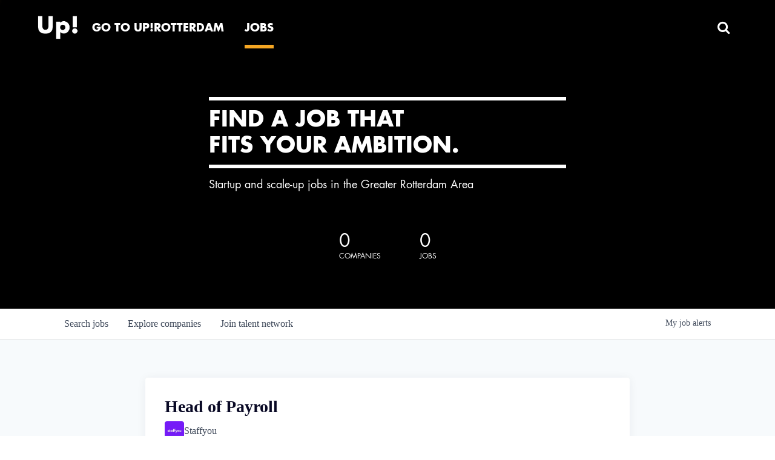

--- FILE ---
content_type: text/html; charset=utf-8
request_url: https://jobs.uprotterdam.com/companies/staffyou/jobs/33770824-head-of-payroll
body_size: 21285
content:
<!DOCTYPE html><html lang="en"><head><link rel="shortcut icon" href="https://cdn.filepicker.io/api/file/C6X4gNLTteJCdYiBJvoA" data-next-head=""/><title data-next-head="">Head of Payroll @ Staffyou | Up!Rotterdam Job Board</title><meta name="description" property="og:description" content="Search job openings across the Up!Rotterdam network." data-next-head=""/><meta charSet="utf-8" data-next-head=""/><meta name="viewport" content="initial-scale=1.0, width=device-width" data-next-head=""/><link rel="apple-touch-icon" sizes="180x180" href="https://cdn.filepicker.io/api/file/C6X4gNLTteJCdYiBJvoA" data-next-head=""/><link rel="icon" type="image/png" sizes="32x32" href="https://cdn.filepicker.io/api/file/C6X4gNLTteJCdYiBJvoA" data-next-head=""/><link rel="icon" type="image/png" sizes="16x16" href="https://cdn.filepicker.io/api/file/C6X4gNLTteJCdYiBJvoA" data-next-head=""/><link rel="shortcut icon" href="https://cdn.filepicker.io/api/file/C6X4gNLTteJCdYiBJvoA" data-next-head=""/><meta name="url" property="og:url" content="https://jobs.uprotterdam.com" data-next-head=""/><meta name="type" property="og:type" content="website" data-next-head=""/><meta name="title" property="og:title" content="Up!Rotterdam Job Board" data-next-head=""/><meta name="image" property="og:image" content="http://cdn.filepicker.io/api/file/BHKKX6eOQummfdb8txFo" data-next-head=""/><meta name="secure_url" property="og:image:secure_url" content="https://cdn.filepicker.io/api/file/BHKKX6eOQummfdb8txFo" data-next-head=""/><meta name="twitter:card" content="summary_large_image" data-next-head=""/><meta name="twitter:image" content="https://cdn.filepicker.io/api/file/BHKKX6eOQummfdb8txFo" data-next-head=""/><meta name="twitter:title" content="Up!Rotterdam Job Board" data-next-head=""/><meta name="twitter:description" content="Search job openings across the Up!Rotterdam network." data-next-head=""/><meta name="google-site-verification" content="CQNnZQRH0dvJgCqWABp64ULhLI69C53ULhWdJemAW_w" data-next-head=""/><script data-next-head="">(function(w,d,s,l,i){w[l]=w[l]||[];w[l].push({'gtm.start':
new Date().getTime(),event:'gtm.js'});var f=d.getElementsByTagName(s)[0],
j=d.createElement(s),dl=l!='dataLayer'?'&l='+l:'';j.async=true;j.src=
'https://www.googletagmanager.com/gtm.js?id='+i+dl;f.parentNode.insertBefore(j,f);
})(window,document,'script','dataLayer','GTM-MNG8LHH');</script><script>!function(){var analytics=window.analytics=window.analytics||[];if(!analytics.initialize)if(analytics.invoked)window.console&&console.error&&console.error("Segment snippet included twice.");else{analytics.invoked=!0;analytics.methods=["trackSubmit","trackClick","trackLink","trackForm","pageview","identify","reset","group","track","ready","alias","debug","page","once","off","on","addSourceMiddleware","addIntegrationMiddleware","setAnonymousId","addDestinationMiddleware"];analytics.factory=function(e){return function(){if(window.analytics.initialized)return window.analytics[e].apply(window.analytics,arguments);var i=Array.prototype.slice.call(arguments);i.unshift(e);analytics.push(i);return analytics}};for(var i=0;i<analytics.methods.length;i++){var key=analytics.methods[i];analytics[key]=analytics.factory(key)}analytics.load=function(key,i){var t=document.createElement("script");t.type="text/javascript";t.async=!0;t.src="https://an.getro.com/analytics.js/v1/" + key + "/analytics.min.js";var n=document.getElementsByTagName("script")[0];n.parentNode.insertBefore(t,n);analytics._loadOptions=i};analytics._writeKey="VKRqdgSBA3lFoZSlbeHbrzqQkLPBcP7W";;analytics.SNIPPET_VERSION="4.16.1";
analytics.load("VKRqdgSBA3lFoZSlbeHbrzqQkLPBcP7W");

}}();</script><link rel="stylesheet" href="https://cdn-customers.getro.com/uprotterdam/style.react.css??v=7d49c166ca9f24905f04271c5fbd729797522e47"/><link rel="preload" href="https://cdn.getro.com/assets/_next/static/css/b1414ae24606c043.css" as="style"/><link rel="stylesheet" href="https://cdn.getro.com/assets/_next/static/css/b1414ae24606c043.css" data-n-g=""/><noscript data-n-css=""></noscript><script defer="" nomodule="" src="https://cdn.getro.com/assets/_next/static/chunks/polyfills-42372ed130431b0a.js"></script><script id="jquery" src="https://ajax.googleapis.com/ajax/libs/jquery/3.6.0/jquery.min.js" defer="" data-nscript="beforeInteractive"></script><script src="https://cdn.getro.com/assets/_next/static/chunks/webpack-ab58b860c16628b6.js" defer=""></script><script src="https://cdn.getro.com/assets/_next/static/chunks/framework-a008f048849dfc11.js" defer=""></script><script src="https://cdn.getro.com/assets/_next/static/chunks/main-4151966bb5b4038b.js" defer=""></script><script src="https://cdn.getro.com/assets/_next/static/chunks/pages/_app-52002506ec936253.js" defer=""></script><script src="https://cdn.getro.com/assets/_next/static/chunks/a86620fd-3b4606652f1c2476.js" defer=""></script><script src="https://cdn.getro.com/assets/_next/static/chunks/8230-afd6e299f7a6ae33.js" defer=""></script><script src="https://cdn.getro.com/assets/_next/static/chunks/4000-0acb5a82151cbee6.js" defer=""></script><script src="https://cdn.getro.com/assets/_next/static/chunks/9091-5cd776e8ee5ad3a3.js" defer=""></script><script src="https://cdn.getro.com/assets/_next/static/chunks/1637-66b68fc38bc6d10a.js" defer=""></script><script src="https://cdn.getro.com/assets/_next/static/chunks/3676-4975c339fc5bc499.js" defer=""></script><script src="https://cdn.getro.com/assets/_next/static/chunks/9358-87cc633cf780c23e.js" defer=""></script><script src="https://cdn.getro.com/assets/_next/static/chunks/9117-6f216abbf55ba8cd.js" defer=""></script><script src="https://cdn.getro.com/assets/_next/static/chunks/1446-b10012f4e22f3c87.js" defer=""></script><script src="https://cdn.getro.com/assets/_next/static/chunks/5355-7de2c819d8cad6ea.js" defer=""></script><script src="https://cdn.getro.com/assets/_next/static/chunks/9582-aa7f986fdb36f43c.js" defer=""></script><script src="https://cdn.getro.com/assets/_next/static/chunks/pages/companies/%5BcompanySlug%5D/jobs/%5BjobSlug%5D-76ab4cf3f421472f.js" defer=""></script><script src="https://cdn.getro.com/assets/_next/static/wVUNz74L36J38sTj2A9V4/_buildManifest.js" defer=""></script><script src="https://cdn.getro.com/assets/_next/static/wVUNz74L36J38sTj2A9V4/_ssgManifest.js" defer=""></script><meta name="sentry-trace" content="02da9589295c3a481f270269c72233e2-c99d62e20f8ee77c-0"/><meta name="baggage" content="sentry-environment=production,sentry-release=08a5512cff5c0e51019517bf0630219b287ce933,sentry-public_key=99c84790fa184cf49c16c34cd7113f75,sentry-trace_id=02da9589295c3a481f270269c72233e2,sentry-org_id=129958,sentry-sampled=false,sentry-sample_rand=0.3935030385505396,sentry-sample_rate=0.033"/><style data-styled="" data-styled-version="5.3.11">.gVRrUK{box-sizing:border-box;margin:0;min-width:0;font-family:-apple-system,BlinkMacSystemFont,'Segoe UI','Roboto','Oxygen','Ubuntu','Cantarell','Fira Sans','Droid Sans','Helvetica Neue','sans-serif';font-weight:400;font-style:normal;font-size:16px;color:#3F495A;}/*!sc*/
.fyPcag{box-sizing:border-box;margin:0;min-width:0;background-color:#F7FAFC;min-height:100vh;-webkit-flex-direction:column;-ms-flex-direction:column;flex-direction:column;-webkit-align-items:stretch;-webkit-box-align:stretch;-ms-flex-align:stretch;align-items:stretch;}/*!sc*/
.dKubqp{box-sizing:border-box;margin:0;min-width:0;}/*!sc*/
.elbZCm{box-sizing:border-box;margin:0;min-width:0;width:100%;}/*!sc*/
.dFKghv{box-sizing:border-box;margin:0;min-width:0;box-shadow:0 1px 0 0 #e5e5e5;-webkit-flex-direction:row;-ms-flex-direction:row;flex-direction:row;width:100%;background-color:#ffffff;}/*!sc*/
.byBMUo{box-sizing:border-box;margin:0;min-width:0;max-width:100%;width:100%;margin-left:auto;margin-right:auto;}/*!sc*/
@media screen and (min-width:40em){.byBMUo{width:100%;}}/*!sc*/
@media screen and (min-width:65em){.byBMUo{width:1100px;}}/*!sc*/
.hQFgTu{box-sizing:border-box;margin:0;min-width:0;color:#4900FF;position:relative;-webkit-text-decoration:none;text-decoration:none;-webkit-transition:all ease 0.3s;transition:all ease 0.3s;text-transform:capitalize;-webkit-order:0;-ms-flex-order:0;order:0;padding-left:16px;padding-right:16px;padding-top:16px;padding-bottom:16px;font-size:16px;color:#3F495A;display:-webkit-box;display:-webkit-flex;display:-ms-flexbox;display:flex;-webkit-align-items:baseline;-webkit-box-align:baseline;-ms-flex-align:baseline;align-items:baseline;}/*!sc*/
@media screen and (min-width:40em){.hQFgTu{text-transform:capitalize;}}/*!sc*/
@media screen and (min-width:65em){.hQFgTu{text-transform:unset;}}/*!sc*/
.hQFgTu span{display:none;}/*!sc*/
.hQFgTu::after{content:'';position:absolute;left:0;right:0;bottom:0;height:0.125rem;background-color:#4900FF;opacity:0;-webkit-transition:opacity 0.3s;transition:opacity 0.3s;}/*!sc*/
.hQFgTu:hover{color:#3F495A;}/*!sc*/
.hQFgTu:active{background-color:#F7FAFC;-webkit-transform:scale(.94);-ms-transform:scale(.94);transform:scale(.94);}/*!sc*/
.hQFgTu.active{font-weight:600;color:#090925;}/*!sc*/
.hQFgTu.active::after{opacity:1;}/*!sc*/
@media screen and (min-width:40em){.hQFgTu{padding-left:16px;padding-right:16px;}}/*!sc*/
.ekJmTQ{box-sizing:border-box;margin:0;min-width:0;display:none;}/*!sc*/
@media screen and (min-width:40em){.ekJmTQ{display:none;}}/*!sc*/
@media screen and (min-width:65em){.ekJmTQ{display:inline-block;}}/*!sc*/
.cyRTWj{box-sizing:border-box;margin:0;min-width:0;color:#4900FF;position:relative;-webkit-text-decoration:none;text-decoration:none;-webkit-transition:all ease 0.3s;transition:all ease 0.3s;text-transform:capitalize;-webkit-order:1;-ms-flex-order:1;order:1;padding-left:16px;padding-right:16px;padding-top:16px;padding-bottom:16px;font-size:16px;color:#3F495A;display:-webkit-box;display:-webkit-flex;display:-ms-flexbox;display:flex;-webkit-align-items:baseline;-webkit-box-align:baseline;-ms-flex-align:baseline;align-items:baseline;}/*!sc*/
@media screen and (min-width:40em){.cyRTWj{text-transform:capitalize;}}/*!sc*/
@media screen and (min-width:65em){.cyRTWj{text-transform:unset;}}/*!sc*/
.cyRTWj span{display:none;}/*!sc*/
.cyRTWj::after{content:'';position:absolute;left:0;right:0;bottom:0;height:0.125rem;background-color:#4900FF;opacity:0;-webkit-transition:opacity 0.3s;transition:opacity 0.3s;}/*!sc*/
.cyRTWj:hover{color:#3F495A;}/*!sc*/
.cyRTWj:active{background-color:#F7FAFC;-webkit-transform:scale(.94);-ms-transform:scale(.94);transform:scale(.94);}/*!sc*/
.cyRTWj.active{font-weight:600;color:#090925;}/*!sc*/
.cyRTWj.active::after{opacity:1;}/*!sc*/
@media screen and (min-width:40em){.cyRTWj{padding-left:16px;padding-right:16px;}}/*!sc*/
.kPzaxb{box-sizing:border-box;margin:0;min-width:0;color:#4900FF;position:relative;-webkit-text-decoration:none;text-decoration:none;-webkit-transition:all ease 0.3s;transition:all ease 0.3s;text-transform:unset;-webkit-order:2;-ms-flex-order:2;order:2;padding-left:16px;padding-right:16px;padding-top:16px;padding-bottom:16px;font-size:16px;color:#3F495A;display:-webkit-box;display:-webkit-flex;display:-ms-flexbox;display:flex;-webkit-align-items:center;-webkit-box-align:center;-ms-flex-align:center;align-items:center;}/*!sc*/
.kPzaxb span{display:none;}/*!sc*/
.kPzaxb::after{content:'';position:absolute;left:0;right:0;bottom:0;height:0.125rem;background-color:#4900FF;opacity:0;-webkit-transition:opacity 0.3s;transition:opacity 0.3s;}/*!sc*/
.kPzaxb:hover{color:#3F495A;}/*!sc*/
.kPzaxb:active{background-color:#F7FAFC;-webkit-transform:scale(.94);-ms-transform:scale(.94);transform:scale(.94);}/*!sc*/
.kPzaxb.active{font-weight:600;color:#090925;}/*!sc*/
.kPzaxb.active::after{opacity:1;}/*!sc*/
@media screen and (min-width:40em){.kPzaxb{padding-left:16px;padding-right:16px;}}/*!sc*/
.jQZwAb{box-sizing:border-box;margin:0;min-width:0;display:inline-block;}/*!sc*/
@media screen and (min-width:40em){.jQZwAb{display:inline-block;}}/*!sc*/
@media screen and (min-width:65em){.jQZwAb{display:none;}}/*!sc*/
.ioCEHO{box-sizing:border-box;margin:0;min-width:0;margin-left:auto;margin-right:16px;text-align:left;-webkit-flex-direction:column;-ms-flex-direction:column;flex-direction:column;-webkit-order:9999;-ms-flex-order:9999;order:9999;}/*!sc*/
@media screen and (min-width:40em){.ioCEHO{margin-right:16px;}}/*!sc*/
@media screen and (min-width:65em){.ioCEHO{margin-right:0;}}/*!sc*/
.iJaGyT{box-sizing:border-box;margin:0;min-width:0;position:relative;cursor:pointer;-webkit-transition:all ease 0.3s;transition:all ease 0.3s;border-radius:4px;font-size:16px;font-weight:500;display:-webkit-box;display:-webkit-flex;display:-ms-flexbox;display:flex;-webkit-tap-highlight-color:transparent;-webkit-align-items:center;-webkit-box-align:center;-ms-flex-align:center;align-items:center;font-family:-apple-system,BlinkMacSystemFont,'Segoe UI','Roboto','Oxygen','Ubuntu','Cantarell','Fira Sans','Droid Sans','Helvetica Neue','sans-serif';color:#3F495A;background-color:#FFFFFF;border-style:solid;border-color:#A3B1C2;border-width:1px;border:none;border-color:transparent;width:small;height:small;margin-top:8px;padding:8px 16px;padding-right:0;-webkit-align-self:center;-ms-flex-item-align:center;align-self:center;font-size:14px;}/*!sc*/
.iJaGyT:active{-webkit-transform:scale(.94);-ms-transform:scale(.94);transform:scale(.94);box-shadow:inset 0px 1.875px 1.875px rgba(0,0,0,0.12);}/*!sc*/
.iJaGyT:disabled{color:#A3B1C2;}/*!sc*/
.iJaGyT:hover{background-color:#F7FAFC;}/*!sc*/
.iJaGyT [role="progressbar"] > div > div{border-color:rgba(63,73,90,0.2);border-top-color:#090925;}/*!sc*/
@media screen and (min-width:40em){.iJaGyT{border-color:#A3B1C2;}}/*!sc*/
@media screen and (min-width:40em){.iJaGyT{padding-right:16px;}}/*!sc*/
.jUfIjB{box-sizing:border-box;margin:0;min-width:0;display:none;}/*!sc*/
@media screen and (min-width:40em){.jUfIjB{display:block;}}/*!sc*/
.iqghoL{box-sizing:border-box;margin:0;min-width:0;margin-left:auto !important;margin-right:auto !important;box-sizing:border-box;max-width:100%;position:static;z-index:1;margin-left:auto;margin-right:auto;width:100%;padding-top:0;padding-left:16px;padding-right:16px;padding-bottom:64px;}/*!sc*/
@media screen and (min-width:40em){.iqghoL{width:100%;}}/*!sc*/
@media screen and (min-width:65em){.iqghoL{width:1132px;}}/*!sc*/
.ebGWQq{box-sizing:border-box;margin:0;min-width:0;-webkit-box-pack:justify;-webkit-justify-content:space-between;-ms-flex-pack:justify;justify-content:space-between;margin-bottom:24px;-webkit-flex-direction:column;-ms-flex-direction:column;flex-direction:column;width:100%;}/*!sc*/
@media screen and (min-width:40em){.ebGWQq{-webkit-flex-direction:row;-ms-flex-direction:row;flex-direction:row;}}/*!sc*/
@media screen and (min-width:65em){.ebGWQq{-webkit-flex-direction:row;-ms-flex-direction:row;flex-direction:row;}}/*!sc*/
.dsHaKT{box-sizing:border-box;margin:0;min-width:0;gap:24px;-webkit-flex-direction:column;-ms-flex-direction:column;flex-direction:column;width:100%;}/*!sc*/
.iaKmHE{box-sizing:border-box;margin:0;min-width:0;font-size:28px;margin-bottom:8px;color:#090925;}/*!sc*/
.iKYCNv{box-sizing:border-box;margin:0;min-width:0;-webkit-column-gap:8px;column-gap:8px;cursor:pointer;-webkit-align-items:center;-webkit-box-align:center;-ms-flex-align:center;align-items:center;}/*!sc*/
.iKYCNv color{main:#3F495A;dark:#090925;subtle:#67738B;placeholder:#8797AB;link:#3F495A;link-accent:#4900FF;error:#D90218;}/*!sc*/
.hRzXmX{box-sizing:border-box;margin:0;min-width:0;width:32px;}/*!sc*/
.ijjZxr{box-sizing:border-box;margin:0;min-width:0;margin-bottom:16px;}/*!sc*/
.kGAAEy{box-sizing:border-box;margin:0;min-width:0;-webkit-flex-direction:column;-ms-flex-direction:column;flex-direction:column;gap:8px;}/*!sc*/
.dkjSzf{box-sizing:border-box;margin:0;min-width:0;font-weight:600;font-size:14px;color:#090925;}/*!sc*/
.eRlSKr{box-sizing:border-box;margin:0;min-width:0;color:#3F495A!important;font-weight:500;}/*!sc*/
.lhPfhV{box-sizing:border-box;margin:0;min-width:0;-webkit-column-gap:8px;column-gap:8px;-webkit-box-pack:justify;-webkit-justify-content:space-between;-ms-flex-pack:justify;justify-content:space-between;}/*!sc*/
.hQNFTd{box-sizing:border-box;margin:0;min-width:0;row-gap:8px;-webkit-flex-direction:column;-ms-flex-direction:column;flex-direction:column;}/*!sc*/
.fLzXDu{box-sizing:border-box;margin:0;min-width:0;font-size:14px;color:#67738B;}/*!sc*/
.crBMPy{box-sizing:border-box;margin:0;min-width:0;margin-top:40px;}/*!sc*/
.crBMPy li:not(:last-child){margin-bottom:8px;}/*!sc*/
.crBMPy p,.crBMPy span,.crBMPy div,.crBMPy li,.crBMPy ol,.crBMPy ul{color:#3F495A;font-size:16px!important;line-height:140%!important;margin:0 auto 16px;}/*!sc*/
.crBMPy h1,.crBMPy h2,.crBMPy h3,.crBMPy h4,.crBMPy h5,.crBMPy h6{color:#090925;}/*!sc*/
.crBMPy h4,.crBMPy h5,.crBMPy h6{font-size:16px;margin:0 auto 16px;}/*!sc*/
.crBMPy h1:not(:first-child){font-size:24px;margin:48px auto 16px;}/*!sc*/
.crBMPy h2:not(:first-child){font-size:20px;margin:32px auto 16px;}/*!sc*/
.crBMPy h3:not(:first-child){font-size:18px;margin:24px auto 16px;}/*!sc*/
.crBMPy ul{padding:0 0 0 32px;}/*!sc*/
.crBMPy a{color:#3F495A !important;}/*!sc*/
.iIGtVd{box-sizing:border-box;margin:0;min-width:0;max-width:600px;margin:0 auto;}/*!sc*/
.friAmK{box-sizing:border-box;margin:0;min-width:0;padding-bottom:40px;margin-top:40px;}/*!sc*/
.bOyPTM{box-sizing:border-box;margin:0;min-width:0;gap:40px;margin-top:40px;-webkit-align-items:center;-webkit-box-align:center;-ms-flex-align:center;align-items:center;-webkit-box-pack:justify;-webkit-justify-content:space-between;-ms-flex-pack:justify;justify-content:space-between;-webkit-flex-direction:column;-ms-flex-direction:column;flex-direction:column;}/*!sc*/
@media screen and (min-width:40em){.bOyPTM{-webkit-flex-direction:row;-ms-flex-direction:row;flex-direction:row;}}/*!sc*/
.kkTXM{box-sizing:border-box;margin:0;min-width:0;-webkit-text-decoration-line:underline;text-decoration-line:underline;cursor:pointer;display:block;text-align:center;color:#3F495A !important;font-size:14px;line-height:22px;}/*!sc*/
.fIUOoG{box-sizing:border-box;margin:0;min-width:0;justify-self:flex-end;margin-top:auto;-webkit-flex-direction:row;-ms-flex-direction:row;flex-direction:row;width:100%;background-color:transparent;padding-top:32px;padding-bottom:32px;}/*!sc*/
.Jizzq{box-sizing:border-box;margin:0;min-width:0;width:100%;margin-left:auto;margin-right:auto;-webkit-flex-direction:column;-ms-flex-direction:column;flex-direction:column;text-align:center;}/*!sc*/
@media screen and (min-width:40em){.Jizzq{width:1100px;}}/*!sc*/
.fONCsf{box-sizing:border-box;margin:0;min-width:0;color:#4900FF;-webkit-align-self:center;-ms-flex-item-align:center;align-self:center;margin-bottom:16px;color:#090925;width:120px;}/*!sc*/
.bfORaf{box-sizing:border-box;margin:0;min-width:0;color:currentColor;width:100%;height:auto;}/*!sc*/
.gkPOSa{box-sizing:border-box;margin:0;min-width:0;-webkit-flex-direction:row;-ms-flex-direction:row;flex-direction:row;-webkit-box-pack:center;-webkit-justify-content:center;-ms-flex-pack:center;justify-content:center;-webkit-flex-wrap:wrap;-ms-flex-wrap:wrap;flex-wrap:wrap;}/*!sc*/
.hDtUlk{box-sizing:border-box;margin:0;min-width:0;-webkit-appearance:none;-moz-appearance:none;appearance:none;display:inline-block;text-align:center;line-height:inherit;-webkit-text-decoration:none;text-decoration:none;font-size:inherit;padding-left:16px;padding-right:16px;padding-top:8px;padding-bottom:8px;color:#ffffff;background-color:#4900FF;border:none;border-radius:4px;padding-left:8px;padding-right:8px;font-size:16px;position:relative;z-index:2;cursor:pointer;-webkit-transition:all ease 0.3s;transition:all ease 0.3s;border-radius:4px;font-weight:500;display:-webkit-box;display:-webkit-flex;display:-ms-flexbox;display:flex;-webkit-tap-highlight-color:transparent;-webkit-align-items:center;-webkit-box-align:center;-ms-flex-align:center;align-items:center;font-family:-apple-system,BlinkMacSystemFont,'Segoe UI','Roboto','Oxygen','Ubuntu','Cantarell','Fira Sans','Droid Sans','Helvetica Neue','sans-serif';color:#3F495A;background-color:transparent;border-style:solid;border-color:#A3B1C2;border-width:1px;border:none;-webkit-box-pack:unset;-webkit-justify-content:unset;-ms-flex-pack:unset;justify-content:unset;-webkit-text-decoration:none;text-decoration:none;white-space:nowrap;margin-right:16px;padding:0;color:#67738B;padding-top:4px;padding-bottom:4px;font-size:12px;}/*!sc*/
.hDtUlk:active{-webkit-transform:scale(.94);-ms-transform:scale(.94);transform:scale(.94);box-shadow:inset 0px 1.875px 1.875px rgba(0,0,0,0.12);}/*!sc*/
.hDtUlk:disabled{color:#A3B1C2;}/*!sc*/
.hDtUlk:hover{-webkit-text-decoration:underline;text-decoration:underline;}/*!sc*/
.hDtUlk [role="progressbar"] > div > div{border-color:rgba(63,73,90,0.2);border-top-color:#090925;}/*!sc*/
data-styled.g1[id="sc-aXZVg"]{content:"gVRrUK,fyPcag,dKubqp,elbZCm,dFKghv,byBMUo,hQFgTu,ekJmTQ,cyRTWj,kPzaxb,jQZwAb,ioCEHO,iJaGyT,jUfIjB,iqghoL,ebGWQq,dsHaKT,iaKmHE,iKYCNv,hRzXmX,ijjZxr,kGAAEy,dkjSzf,eRlSKr,lhPfhV,hQNFTd,fLzXDu,crBMPy,iIGtVd,friAmK,bOyPTM,kkTXM,fIUOoG,Jizzq,fONCsf,bfORaf,gkPOSa,hDtUlk,"}/*!sc*/
.fteAEG{display:-webkit-box;display:-webkit-flex;display:-ms-flexbox;display:flex;}/*!sc*/
data-styled.g2[id="sc-gEvEer"]{content:"fteAEG,"}/*!sc*/
.flWBVF{box-sizing:border-box;margin:0;min-width:0;container-type:inline-size;container-name:hero;}/*!sc*/
.ezvlkb{box-sizing:border-box;margin:0;min-width:0;position:relative;background-size:cover;background-position:center center;text-align:center;padding-top:32px;padding-bottom:32px;color:#ffffff;}/*!sc*/
@media (min-width:480px){.ezvlkb{padding:calc(10 * 0.5rem) 0;}}/*!sc*/
.ezvlkb::before{content:'';position:absolute;left:0;right:0;top:0;bottom:0;background-color:#000000;z-index:2;}/*!sc*/
.cmDbPT{box-sizing:border-box;margin:0;min-width:0;margin-left:auto !important;margin-right:auto !important;box-sizing:border-box;max-width:100%;position:relative;z-index:3;margin-left:auto;margin-right:auto;width:100%;padding-top:0;padding-left:16px;padding-right:16px;}/*!sc*/
@media screen and (min-width:40em){.cmDbPT{width:100%;}}/*!sc*/
@media screen and (min-width:65em){.cmDbPT{width:1132px;}}/*!sc*/
.bsENgY{box-sizing:border-box;margin:0;min-width:0;max-width:900px;position:relative;text-align:center;font-size:18px;font-weight:500;font-family:inherit;margin-left:auto;margin-right:auto;margin-top:0;margin-bottom:0;color:inherit;}/*!sc*/
@media screen and (min-width:40em){.bsENgY{font-size:32px;}}/*!sc*/
.pKjCT{box-sizing:border-box;margin:0;min-width:0;position:relative;font-weight:300;font-style:italic;color:inherit;font-size:16px;margin-top:16px;margin-left:auto;margin-right:auto;margin-bottom:0;}/*!sc*/
.pKjCT:first-child{margin-top:0;}/*!sc*/
@media screen and (min-width:40em){.pKjCT{font-size:18px;}}/*!sc*/
.gwmNXr{box-sizing:border-box;margin:0;min-width:0;}/*!sc*/
.fmUVIp{box-sizing:border-box;margin:0;min-width:0;-webkit-box-pack:center;-webkit-justify-content:center;-ms-flex-pack:center;justify-content:center;-webkit-align-items:center;-webkit-box-align:center;-ms-flex-align:center;align-items:center;}/*!sc*/
.fmUVIp:not(:first-child){margin-top:32px;}/*!sc*/
@media screen and (min-width:40em){.fmUVIp:not(:first-child){margin-top:64px;}}/*!sc*/
@media screen and (min-width:65em){.fmUVIp:not(:first-child){margin-top:64px;}}/*!sc*/
.HtwpK{box-sizing:border-box;margin:0;min-width:0;max-width:300px;}/*!sc*/
.eOOXFH{box-sizing:border-box;margin:0;min-width:0;-webkit-box-pack:space-around;-webkit-justify-content:space-around;-ms-flex-pack:space-around;justify-content:space-around;margin-top:0;}/*!sc*/
.fbDqWI{box-sizing:border-box;margin:0;min-width:0;padding-right:64px;}/*!sc*/
.izkFvz{box-sizing:border-box;margin:0;min-width:0;-webkit-flex-direction:column;-ms-flex-direction:column;flex-direction:column;text-align:left;padding-right:64px;}/*!sc*/
.jZIqdX{box-sizing:border-box;margin:0;min-width:0;font-size:20px;font-weight:500;}/*!sc*/
@media screen and (min-width:40em){.jZIqdX{font-size:30px;}}/*!sc*/
.erBpup{box-sizing:border-box;margin:0;min-width:0;text-transform:uppercase;font-size:12px;}/*!sc*/
.mcBfM{box-sizing:border-box;margin:0;min-width:0;-webkit-flex-direction:column;-ms-flex-direction:column;flex-direction:column;text-align:left;}/*!sc*/
.eBWkFz{box-sizing:border-box;margin:0;min-width:0;padding:32px;box-shadow:0px 1px 2px 0px rgba(27,36,50,0.04),0px 1px 16px 0px rgba(27,36,50,0.06);border-radius:4px;background-color:#FFFFFF;margin-left:auto;margin-right:auto;width:100%;-webkit-flex-direction:column;-ms-flex-direction:column;flex-direction:column;padding-left:16px;padding-right:16px;margin-top:64px;max-width:800px;margin-left:auto;margin-right:auto;}/*!sc*/
@media screen and (min-width:40em){.eBWkFz{padding-left:32px;padding-right:32px;}}/*!sc*/
.jBogQf{box-sizing:border-box;margin:0;min-width:0;position:relative;width:100%;-webkit-align-items:start;-webkit-box-align:start;-ms-flex-align:start;align-items:start;}/*!sc*/
.ddKpAl{box-sizing:border-box;margin:0;min-width:0;-webkit-flex:1 1;-ms-flex:1 1;flex:1 1;}/*!sc*/
.VWXkL{box-sizing:border-box;margin:0;min-width:0;position:relative;font-weight:500;color:#3F495A;height:100%;width:100%;border-radius:4px;}/*!sc*/
.cVYRew{box-sizing:border-box;margin:0;min-width:0;max-width:100%;height:auto;border-radius:4px;overflow:hidden;object-fit:contain;width:100%;height:100%;}/*!sc*/
.hPknKP{box-sizing:border-box;margin:0;min-width:0;background-color:#FEF5EC;text-align:left;-webkit-align-items:flex-start;-webkit-box-align:flex-start;-ms-flex-align:flex-start;align-items:flex-start;-webkit-flex:0 0 auto;-ms-flex:0 0 auto;flex:0 0 auto;padding:16px;border-radius:4px;line-height:1.4;gap:16px;}/*!sc*/
.jDfdPi{box-sizing:border-box;margin:0;min-width:0;height:20px;width:20px;}/*!sc*/
.kgAlEH{box-sizing:border-box;margin:0;min-width:0;color:#DE7B02;-webkit-align-items:center;-webkit-box-align:center;-ms-flex-align:center;align-items:center;-webkit-flex:0 0 auto;-ms-flex:0 0 auto;flex:0 0 auto;}/*!sc*/
.cYMjnh{box-sizing:border-box;margin:0;min-width:0;font-weight:500;font-size:14px;color:#3F495A;}/*!sc*/
.exMvxQ{box-sizing:border-box;margin:0;min-width:0;-webkit-text-decoration:none;text-decoration:none;color:currentColor;width:100%;height:auto;}/*!sc*/
data-styled.g3[id="sc-eqUAAy"]{content:"flWBVF,ezvlkb,cmDbPT,bsENgY,pKjCT,gwmNXr,fmUVIp,HtwpK,eOOXFH,fbDqWI,izkFvz,jZIqdX,erBpup,mcBfM,eBWkFz,jBogQf,ddKpAl,VWXkL,cVYRew,hPknKP,jDfdPi,kgAlEH,cYMjnh,exMvxQ,"}/*!sc*/
.gQycbC{display:-webkit-box;display:-webkit-flex;display:-ms-flexbox;display:flex;}/*!sc*/
data-styled.g4[id="sc-fqkvVR"]{content:"gQycbC,"}/*!sc*/
</style></head><body id="main-wrapper" class="custom-design-uprotterdam"><div id="root"></div><div id="__next"><div class="sc-aXZVg gVRrUK"><div class="" style="position:fixed;top:0;left:0;height:2px;background:transparent;z-index:99999999999;width:100%"><div class="" style="height:100%;background:#4900FF;transition:all 500ms ease;width:0%"><div style="box-shadow:0 0 10px #4900FF, 0 0 10px #4900FF;width:5%;opacity:1;position:absolute;height:100%;transition:all 500ms ease;transform:rotate(3deg) translate(0px, -4px);left:-10rem"></div></div></div><div id="wlc-main" class="sc-aXZVg sc-gEvEer fyPcag fteAEG network-container"><div data-testid="custom-header" id="uprotterdam-custom-header" class="sc-aXZVg dKubqp uprotterdam-custom-part"><div class="cd_wrapper path-Business" data-new-gr-c-s-check-loaded="14.1011.0" data-gr-ext-installed="" data-rsevent-id="rs_915598" cz-shortcut-listen="true">
  <div id="outer-wrapper">
    <div class="rs_preserve" id="inner-wrapper">
      <nav class="navigation" role="navigation">
        <div class="container">
          <a class="logo" href="http://www.uprotterdam.com/" title="Ondernemen010">
            <img alt="" src="https://cdn-customers.getro.com/uprotterdam/images/ondernemen010.png" />
          </a>
          <div class="main-menu menu" id="menu">
            <div class="close-mobile-menu-button visible-xs visible-sm"></div>
            <a class="logo visible-xs visible-sm" href="http://www.uprotterdam.com/" title="Ondernemen010">
              <img alt="" src="https://cdn-customers.getro.com/uprotterdam/images/ondernemen010.png" />
            </a>
            <div class="search rs_skip">
              <form action="https://www.rotterdaminnovationcity.com/zoeken/" class="sb-search-form" role="search">
                <input type="hidden" name="magic_roxen_automatic_charset_variable" value="åäö芟@UTF-8" />
                <div class="sb-search" id="sb-search">
                  <input aria-label="Search the website" autocomplete="off" class="sb-search-input search-field" id="search-mobile" maxlength="50" name="query" placeholder="SEARCH" type="text" />
                  <input class="sb-search-submit" type="submit" value="" />
                  <span class="sb-icon-search">
                    <i class="fa fa-search"></i>
                    <span class="sr-only">Start search</span>
                  </span>
                </div>
              </form>
            </div>
            <ul class="navbar-nav main-nav">
              <li class="nav-item normal main-nav-item">
                <a class="nav-link" href="http://www.uprotterdam.com/">
                  <span class="menu-title">Go to Up!Rotterdam</span>
                </a>
              </li>
              <li class="nav-item selected main-nav-item">
                <a class="nav-link" href="https://jobs.uprotterdam.com/">
                  <span class="menu-title">Jobs</span>
                </a>
              </li>
            </ul>
          </div>
          <div class="mobile-menu rs_skip">
            <a href="#" id="openMenu" data-initialized="true">
              <i class="fa fa-bars"></i>menu
            </a>
          </div>
        </div>
      </nav>
    </div>
  </div>
</div>

</div><div width="1" class="sc-aXZVg elbZCm"><div class="sc-eqUAAy flWBVF job-board-hero"><div data-testid="default-hero" color="white" class="sc-eqUAAy ezvlkb network-hero"><div width="1,1,1132px" class="sc-eqUAAy cmDbPT container custom-design-uprotterdam" data-testid="container"><h2 class="sc-eqUAAy bsENgY job-tagline" data-testid="tagline" font-size="3,32px" font-weight="medium" font-family="inherit" color="inherit">Find A Job That<br>Fits Your Ambition.</h2><div data-testid="subtitle" class="sc-eqUAAy pKjCT subtitle" font-weight="default" font-style="italic" color="inherit" font-size="2,3"><span class="sc-eqUAAy gwmNXr">Startup and scale-up jobs in the Greater Rotterdam Area</span></div><div class="sc-eqUAAy sc-fqkvVR fmUVIp gQycbC network-intro" data-testid="network-info"><div class="sc-eqUAAy HtwpK info"><div data-testid="number-wrapper" class="sc-eqUAAy sc-fqkvVR eOOXFH gQycbC stats job-number-wrapper"><div class="sc-eqUAAy sc-fqkvVR izkFvz gQycbC sc-eqUAAy fbDqWI job-org-count" data-testid="org-count"><div font-size="4,30px" font-weight="medium" class="sc-eqUAAy jZIqdX number"></div><div font-size="0" class="sc-eqUAAy erBpup text">companies</div></div><div class="sc-eqUAAy sc-fqkvVR mcBfM gQycbC sc-eqUAAy gwmNXr" data-testid="job-count"><div font-size="4,30px" font-weight="medium" class="sc-eqUAAy jZIqdX number"></div><div font-size="0" class="sc-eqUAAy erBpup text">Jobs</div></div></div></div></div></div></div></div><div id="content"><div data-testid="navbar" width="1" class="sc-aXZVg sc-gEvEer dFKghv fteAEG"><div width="1,1,1100px" class="sc-aXZVg sc-gEvEer byBMUo fteAEG"><a href="/jobs" class="sc-aXZVg hQFgTu theme_only " font-size="2" color="text.main" display="flex"><div display="none,none,inline-block" class="sc-aXZVg ekJmTQ">Search </div>jobs</a><a href="/companies" class="sc-aXZVg cyRTWj theme_only " font-size="2" color="text.main" display="flex"><div display="none,none,inline-block" class="sc-aXZVg ekJmTQ">Explore </div>companies</a><a href="/talent-network" class="sc-aXZVg kPzaxb theme_only " font-size="2" color="text.main" display="flex"><div display="none,none,inline-block" class="sc-aXZVg ekJmTQ">Join talent network</div><div display="inline-block,inline-block,none" class="sc-aXZVg jQZwAb">Talent</div></a><div order="9999" class="sc-aXZVg sc-gEvEer ioCEHO fteAEG"><div class="sc-aXZVg sc-gEvEer iJaGyT fteAEG theme_only" data-testid="my-job-alerts-button" font-size="14px">My <span class="sc-aXZVg jUfIjB">job </span>alerts</div></div></div></div><div width="1,1,1132px" data-testid="container" class="sc-aXZVg iqghoL"><script data-testid="job-ldjson" type="application/ld+json" async="">{"@context":"https://schema.org/","@type":"JobPosting","title":"Head of Payroll","description":"<div> <strong>Welkom bij staffyou!<br><br></strong>Wij zijn Staffyou, ontstaan in 2016 in Rotterdam, en we zijn er speciaal voor de flexibele werkers. Wij willen dé schakel zijn voor mensen die in contact willen komen met hun werkgevers (en hun personeel), en een toekomst bouwen waarin iedereen kan genieten van eerlijk en flexibel werk. We staan we aan de vooravond van iets groots. We zijn klaar om onze gloednieuwe business line 'Payroll' te lanceren en we zoeken een pionier om deze spannende reis te leiden. Ben jij klaar om aan het roer te staan van deze nieuwe afdeling binnen Staffyou?<br><br>Over de baan<br><br>Als onze Head of Payroll ben je een architect, bouwer en bewaker van onze nieuwste afdeling. Jouw dag bestaat uit het met precisie verwerken van lonen, terwijl je de koers uitzet voor onze payroll-afdeling en hiervoor samenwerkt met sales, marketing en IT.<br><br>Een belangrijk aspect van de functie is het beheren van relaties en het coördineren en leiden van projecten gerelateerd aan loonadministratie. Je zult ook betrokken zijn bij het maken van loonberekeningen en alle gerelateerde taken, zoals het gebruik van diverse loonverwerkingssystemen, navigeren door het belastingstelsel en het omgaan met verschillende collectieve arbeidsovereenkomsten (cao's).<br><br>Je houdt je voortdurend op de hoogte van veranderingen in fiscale en sociale wetgeving en zorgt ervoor dat deze wijzigingen worden geïmplementeerd binnen de organisatie. Je speelt een belangrijke rol bij het verwelkomen van nieuwe klanten en het uitvoeren van daaruit voortvloeiende taken. Je bent verantwoordelijk voor het onderhouden van relaties met cliënten en ziet kansen voor verbeteringen in het proces van salarisverwerking. Daarnaast fungeer je als het primaire contactpunt voor onze zakelijke relaties. Ook ben je een expert op het gebied van wetten die belangrijk zijn voor staffyou:<br><br><ul> <li>Wet Arbeidsmarkt in balans (Wab)</li> <li>Wet tegemoetkomingen loondomein</li> <li>Wet op de identificatieplicht</li> <li>Wet minimumloon</li> <li>Wet aanpak schijnconstructies</li> <li>Wet transparante en voorspelbare arbeidsvoorwaarden<br><br> </li> </ul>Over jou<br><br><ul> <li>Je bent ambitieus en een bouwer</li> <li>Je kent alle wet &amp; regelgeving maar je bent ook commercieel</li> <li>Je bent integer, resultaatgericht en betrokken</li> <li>Je hebt een HBO opleiding</li> <li>Je bent in het bezit van een Diploma Loonadministratie (PDL) en/of Diploma Vakopleiding Payroll Services (VPS)<br><br> </li> </ul> <strong>Diversiteit, gelijkheid en inclusie<br><br></strong>Verschillende achtergronden, culturen en perspectieven zijn voor ons team essentieel om te blijven vernieuwen en groeien. Bij ons maakt het niet uit waar je vandaan komt, hoe je eruit ziet, van wie je houdt of waar je in gelooft. Je kunt helemaal jezelf zijn bij staffyou.<br><br>Wij bieden<br><br><ul> <li>Een fulltime baan voor langere tijd binnen een snelgroeiende organisatie;</li> <li>Een salaris, afhankelijk van leeftijd en ervaring, van EUR 4.500-5.500 in een fulltime functie met bonusregeling max 100% op jaarbasis;</li> <li>Een well-being budget van EUR 500 per jaar; deze kun je gebruiken voor b.v. een sport abonnement, massage etc;</li> <li>Volledige reiskosten vergoeding op basis van woon-werkverkeer;</li> <li>30 vakantiedagen;</li> <li>Pensioensregeling;</li> <li>Leuke bedrijfsfeesten en vrijdagmiddagborrels;</li> <li>Een mooie werkplek met een schitterend uitzicht over de skyline van Rotterdam;</li> <li>Opbouw van vakantiegeld en -uren;</li> <li>Ruimte voor nieuwe ideeën en optimaliseren van huidige processen;</li> <li>Laptop en mobiele telefoon van de zaak;</li> <li>Een team dat staat voor eerlijkheid, gezelligheid en professionele motivatie.</li> </ul> </div>","datePosted":"2024-02-02T10:55:24.480Z","validThrough":"2024-02-29","employmentType":[],"hiringOrganization":{"@type":"Organization","name":"Staffyou","description":"We’re Staffyou. Born in Rotterdam in 2016. Built for flexible working. We’re busy revolutionising how people connect with their employers, disrupting the status quo, and building a future where everyone can access fair and flexible work.","numberOfEmployees":293,"address":[{"address":{"@type":"PostalAddress","addressLocality":"Rotterdam, Netherlands"}},{"address":{"@type":"PostalAddress","addressLocality":"South Holland, Netherlands"}}],"sameAs":"https://staffyou.nl","url":"https://staffyou.nl","logo":"https://cdn.getro.com/companies/f5f7e13a-ecb4-479f-9e2b-6ada274e6933-1760578359","keywords":"HR and Recruiting"},"jobLocation":{"@type":"Place","address":{"@type":"PostalAddress","addressLocality":"Rotterdam, Netherlands"}},"baseSalary":{"@type":"MonetaryAmount","currency":null,"value":{"@type":"QuantitativeValue","minValue":null,"maxValue":null,"unitText":"PERIOD_NOT_DEFINED"}}}</script><div width="100%" data-testid="edit-box" class="sc-eqUAAy eBWkFz"><div data-testid="content" width="1" class="sc-eqUAAy sc-fqkvVR jBogQf gQycbC"><div class="sc-eqUAAy ddKpAl"><div width="100%" class="sc-aXZVg sc-gEvEer ebGWQq fteAEG"><div width="100%" class="sc-aXZVg sc-gEvEer dsHaKT fteAEG"><div width="100%" class="sc-aXZVg elbZCm"><h2 font-size="28px" color="text.dark" class="sc-aXZVg iaKmHE">Head of Payroll</h2><div color="text" class="sc-aXZVg sc-gEvEer iKYCNv fteAEG"><div width="32" class="sc-aXZVg hRzXmX"><div data-testid="profile-picture" class="sc-eqUAAy sc-fqkvVR VWXkL gQycbC"><img data-testid="image" src="https://cdn.getro.com/companies/f5f7e13a-ecb4-479f-9e2b-6ada274e6933-1760578359" alt="Staffyou" class="sc-eqUAAy cVYRew"/></div></div><p class="sc-aXZVg dKubqp">Staffyou</p></div></div><div class="sc-aXZVg ijjZxr"><div class="sc-eqUAAy sc-fqkvVR hPknKP gQycbC"><div color="warning" class="sc-eqUAAy sc-fqkvVR kgAlEH gQycbC"><svg xmlns="http://www.w3.org/2000/svg" width="20px" height="20px" viewBox="0 0 24 24" fill="none" stroke="currentColor" stroke-width="1.5" stroke-linecap="round" stroke-linejoin="round" class="sc-eqUAAy jDfdPi sc-eqUAAy jDfdPi" aria-hidden="true" data-testid="icon-warning"><path d="m21.73 18-8-14a2 2 0 0 0-3.48 0l-8 14A2 2 0 0 0 4 21h16a2 2 0 0 0 1.73-3Z"></path><line x1="12" x2="12" y1="9" y2="13"></line><line x1="12" x2="12.01" y1="17" y2="17"></line></svg></div><div color="text.main" class="sc-eqUAAy cYMjnh"><div class="sc-aXZVg sc-gEvEer kGAAEy fteAEG"><P font-weight="600" font-size="14px" color="text.dark" class="sc-aXZVg dkjSzf">This job is no longer accepting applications</P><a href="/companies/staffyou#content" class="sc-aXZVg eRlSKr">See open jobs at <!-- -->Staffyou<!-- -->.</a><a href="/jobs?q=Head%20of%20Payroll" class="sc-aXZVg eRlSKr">See open jobs similar to &quot;<!-- -->Head of Payroll<!-- -->&quot; <!-- -->Up!Rotterdam<!-- -->.</a></div></div></div></div><div class="sc-aXZVg sc-gEvEer lhPfhV fteAEG"><div class="sc-aXZVg sc-gEvEer hQNFTd fteAEG"><div class="sc-aXZVg dKubqp">Accounting &amp; Finance<!-- --> <!-- --> </div><div class="sc-aXZVg dKubqp">Rotterdam, Netherlands</div><div font-size="14px" color="text.subtle" class="sc-aXZVg fLzXDu">Posted<!-- --> <!-- -->6+ months ago</div></div></div></div></div><div class="sc-aXZVg crBMPy"><div data-testid="careerPage"><div> <strong>Welkom bij staffyou!<br><br></strong>Wij zijn Staffyou, ontstaan in 2016 in Rotterdam, en we zijn er speciaal voor de flexibele werkers. Wij willen dé schakel zijn voor mensen die in contact willen komen met hun werkgevers (en hun personeel), en een toekomst bouwen waarin iedereen kan genieten van eerlijk en flexibel werk. We staan we aan de vooravond van iets groots. We zijn klaar om onze gloednieuwe business line 'Payroll' te lanceren en we zoeken een pionier om deze spannende reis te leiden. Ben jij klaar om aan het roer te staan van deze nieuwe afdeling binnen Staffyou?<br><br>Over de baan<br><br>Als onze Head of Payroll ben je een architect, bouwer en bewaker van onze nieuwste afdeling. Jouw dag bestaat uit het met precisie verwerken van lonen, terwijl je de koers uitzet voor onze payroll-afdeling en hiervoor samenwerkt met sales, marketing en IT.<br><br>Een belangrijk aspect van de functie is het beheren van relaties en het coördineren en leiden van projecten gerelateerd aan loonadministratie. Je zult ook betrokken zijn bij het maken van loonberekeningen en alle gerelateerde taken, zoals het gebruik van diverse loonverwerkingssystemen, navigeren door het belastingstelsel en het omgaan met verschillende collectieve arbeidsovereenkomsten (cao's).<br><br>Je houdt je voortdurend op de hoogte van veranderingen in fiscale en sociale wetgeving en zorgt ervoor dat deze wijzigingen worden geïmplementeerd binnen de organisatie. Je speelt een belangrijke rol bij het verwelkomen van nieuwe klanten en het uitvoeren van daaruit voortvloeiende taken. Je bent verantwoordelijk voor het onderhouden van relaties met cliënten en ziet kansen voor verbeteringen in het proces van salarisverwerking. Daarnaast fungeer je als het primaire contactpunt voor onze zakelijke relaties. Ook ben je een expert op het gebied van wetten die belangrijk zijn voor staffyou:<br><br><ul> <li>Wet Arbeidsmarkt in balans (Wab)</li> <li>Wet tegemoetkomingen loondomein</li> <li>Wet op de identificatieplicht</li> <li>Wet minimumloon</li> <li>Wet aanpak schijnconstructies</li> <li>Wet transparante en voorspelbare arbeidsvoorwaarden<br><br> </li> </ul>Over jou<br><br><ul> <li>Je bent ambitieus en een bouwer</li> <li>Je kent alle wet &amp; regelgeving maar je bent ook commercieel</li> <li>Je bent integer, resultaatgericht en betrokken</li> <li>Je hebt een HBO opleiding</li> <li>Je bent in het bezit van een Diploma Loonadministratie (PDL) en/of Diploma Vakopleiding Payroll Services (VPS)<br><br> </li> </ul> <strong>Diversiteit, gelijkheid en inclusie<br><br></strong>Verschillende achtergronden, culturen en perspectieven zijn voor ons team essentieel om te blijven vernieuwen en groeien. Bij ons maakt het niet uit waar je vandaan komt, hoe je eruit ziet, van wie je houdt of waar je in gelooft. Je kunt helemaal jezelf zijn bij staffyou.<br><br>Wij bieden<br><br><ul> <li>Een fulltime baan voor langere tijd binnen een snelgroeiende organisatie;</li> <li>Een salaris, afhankelijk van leeftijd en ervaring, van EUR 4.500-5.500 in een fulltime functie met bonusregeling max 100% op jaarbasis;</li> <li>Een well-being budget van EUR 500 per jaar; deze kun je gebruiken voor b.v. een sport abonnement, massage etc;</li> <li>Volledige reiskosten vergoeding op basis van woon-werkverkeer;</li> <li>30 vakantiedagen;</li> <li>Pensioensregeling;</li> <li>Leuke bedrijfsfeesten en vrijdagmiddagborrels;</li> <li>Een mooie werkplek met een schitterend uitzicht over de skyline van Rotterdam;</li> <li>Opbouw van vakantiegeld en -uren;</li> <li>Ruimte voor nieuwe ideeën en optimaliseren van huidige processen;</li> <li>Laptop en mobiele telefoon van de zaak;</li> <li>Een team dat staat voor eerlijkheid, gezelligheid en professionele motivatie.</li> </ul> </div></div></div><div class="sc-aXZVg iIGtVd"><div class="sc-aXZVg friAmK"><div class="sc-eqUAAy sc-fqkvVR hPknKP gQycbC"><div color="warning" class="sc-eqUAAy sc-fqkvVR kgAlEH gQycbC"><svg xmlns="http://www.w3.org/2000/svg" width="20px" height="20px" viewBox="0 0 24 24" fill="none" stroke="currentColor" stroke-width="1.5" stroke-linecap="round" stroke-linejoin="round" class="sc-eqUAAy jDfdPi sc-eqUAAy jDfdPi" aria-hidden="true" data-testid="icon-warning"><path d="m21.73 18-8-14a2 2 0 0 0-3.48 0l-8 14A2 2 0 0 0 4 21h16a2 2 0 0 0 1.73-3Z"></path><line x1="12" x2="12" y1="9" y2="13"></line><line x1="12" x2="12.01" y1="17" y2="17"></line></svg></div><div color="text.main" class="sc-eqUAAy cYMjnh"><div class="sc-aXZVg sc-gEvEer kGAAEy fteAEG"><P font-weight="600" font-size="14px" color="text.dark" class="sc-aXZVg dkjSzf">This job is no longer accepting applications</P><a href="/companies/staffyou#content" class="sc-aXZVg eRlSKr">See open jobs at <!-- -->Staffyou<!-- -->.</a><a href="/jobs?q=Head%20of%20Payroll" class="sc-aXZVg eRlSKr">See open jobs similar to &quot;<!-- -->Head of Payroll<!-- -->&quot; <!-- -->Up!Rotterdam<!-- -->.</a></div></div></div></div><div class="sc-aXZVg sc-gEvEer bOyPTM fteAEG"><a color="#3F495A !important" font-size="14px" href="/companies/staffyou#content" class="sc-aXZVg kkTXM">See more open positions at <!-- -->Staffyou</a></div></div></div></div></div><div data-rht-toaster="" style="position:fixed;z-index:9999;top:16px;left:16px;right:16px;bottom:16px;pointer-events:none"></div></div></div></div><div class="sc-aXZVg sc-gEvEer fIUOoG fteAEG powered-by-footer" data-testid="site-footer" width="1"><div width="1,1100px" class="sc-aXZVg sc-gEvEer Jizzq fteAEG"><a class="sc-aXZVg fONCsf theme_only" href="https://www.getro.com/economic-development-organizations-job-board" target="_blank" data-testid="footer-getro-logo" color="text.dark" width="120px" aria-label="Powered by Getro.com"><div color="currentColor" width="100%" height="auto" class="sc-eqUAAy exMvxQ sc-aXZVg bfORaf"><svg fill="currentColor" viewBox="0 0 196 59" xmlns="http://www.w3.org/2000/svg" style="display:block"><path class="Logo__powered-by" fill="#7C899C" d="M.6 12h1.296V7.568h2.72c1.968 0 3.424-1.392 3.424-3.408C8.04 2.128 6.648.8 4.616.8H.6V12zm1.296-5.584V1.952h2.608c1.344 0 2.208.928 2.208 2.208 0 1.296-.864 2.256-2.208 2.256H1.896zM13.511 12.208c2.496 0 4.352-1.872 4.352-4.368 0-2.496-1.824-4.368-4.336-4.368-2.48 0-4.352 1.856-4.352 4.368 0 2.528 1.84 4.368 4.336 4.368zm0-1.152c-1.776 0-3.04-1.344-3.04-3.216 0-1.824 1.248-3.216 3.04-3.216S16.567 6 16.567 7.84c0 1.856-1.264 3.216-3.056 3.216zM21.494 12h1.632l2.144-6.752h.096L27.494 12h1.632l2.608-8.32h-1.376l-2.032 6.88h-.096l-2.192-6.88h-1.44l-2.208 6.88h-.096l-2.016-6.88h-1.376L21.494 12zM36.866 12.208c1.952 0 3.408-1.104 3.872-2.656h-1.312c-.384.976-1.44 1.504-2.544 1.504-1.712 0-2.784-1.104-2.848-2.768h6.784v-.56c0-2.4-1.504-4.256-4.032-4.256-2.272 0-4.08 1.712-4.08 4.368 0 2.496 1.616 4.368 4.16 4.368zm-2.8-5.04c.128-1.536 1.328-2.544 2.72-2.544 1.408 0 2.576.88 2.688 2.544h-5.408zM43.065 12h1.264V7.712c0-1.584.848-2.768 2.368-2.768h.688V3.68h-.704c-1.216 0-2.032.848-2.272 1.552h-.096V3.68h-1.248V12zM52.679 12.208c1.952 0 3.408-1.104 3.872-2.656h-1.312c-.384.976-1.44 1.504-2.544 1.504-1.712 0-2.784-1.104-2.848-2.768h6.784v-.56c0-2.4-1.504-4.256-4.032-4.256-2.272 0-4.08 1.712-4.08 4.368 0 2.496 1.616 4.368 4.16 4.368zm-2.8-5.04c.128-1.536 1.328-2.544 2.72-2.544 1.408 0 2.576.88 2.688 2.544h-5.408zM62.382 12.208a3.405 3.405 0 002.88-1.52h.096V12h1.215V0H65.31v5.024h-.097c-.255-.432-1.183-1.552-2.927-1.552-2.352 0-4.049 1.824-4.049 4.384 0 2.544 1.697 4.352 4.145 4.352zm.08-1.136c-1.745 0-2.929-1.264-2.929-3.216 0-1.888 1.184-3.232 2.896-3.232 1.648 0 2.928 1.184 2.928 3.232 0 1.744-1.088 3.216-2.895 3.216zM77.976 12.208c2.448 0 4.144-1.808 4.144-4.352 0-2.56-1.696-4.384-4.048-4.384-1.744 0-2.672 1.12-2.928 1.552h-.096V0h-1.264v12H75v-1.312h.096a3.405 3.405 0 002.88 1.52zm-.08-1.136C76.088 11.072 75 9.6 75 7.856c0-2.048 1.28-3.232 2.928-3.232 1.712 0 2.896 1.344 2.896 3.232 0 1.952-1.184 3.216-2.928 3.216zM83.984 15.68h.864c1.36 0 2.016-.64 2.448-1.776L91.263 3.68H89.84l-2.591 7.04h-.097l-2.575-7.04h-1.408l3.375 8.768-.384 1.008c-.272.72-.736 1.072-1.552 1.072h-.623v1.152z"></path><g class="Logo__main" fill-rule="evenodd" transform="translate(0 24)"><path d="M71.908 17.008C71.908 7.354 78.583 0 88.218 0c8.135 0 13.837 5.248 15.34 12.04h-7.737c-1.015-2.81-3.756-4.92-7.602-4.92-5.48 0-9.062 4.265-9.062 9.886 0 5.763 3.58 10.073 9.062 10.073 4.375 0 7.558-2.483 8.134-5.481h-8.444v-6.091h16.223c.397 11.526-6.144 18.506-15.913 18.506-9.68.002-16.311-7.306-16.311-17.005zM107.048 21.177c0-7.73 4.861-13.119 11.978-13.119 7.692 0 11.715 5.997 11.715 12.886v2.107h-17.196c.222 3.139 2.387 5.388 5.615 5.388 2.696 0 4.509-1.406 5.171-2.952h6.188c-1.06 5.2-5.305 8.526-11.625 8.526-6.763.002-11.846-5.386-11.846-12.836zm17.328-2.951c-.265-2.623-2.298-4.638-5.35-4.638a5.367 5.367 0 00-5.348 4.638h10.698zM136.528 24.833V14.337h-3.757V8.714h2.21c1.238 0 1.901-.89 1.901-2.202V1.967h6.498v6.7h6.101v5.669h-6.101v10.12c0 1.827.973 2.953 3.006 2.953h3.005v5.996h-4.729c-5.084 0-8.134-3.139-8.134-8.572zM154.119 8.668h6.454v3.749h.354c.795-1.827 2.873-3.936 6.011-3.936h2.255v6.84h-2.697c-3.359 0-5.525 2.577-5.525 6.84v11.244h-6.852V8.668zM169.942 21.037c0-7.31 5.039-12.979 12.598-12.979 7.47 0 12.554 5.669 12.554 12.979 0 7.308-5.084 12.978-12.598 12.978-7.47 0-12.554-5.67-12.554-12.978zm18.212 0c0-3.749-2.387-6.42-5.658-6.42-3.227 0-5.614 2.671-5.614 6.42 0 3.794 2.387 6.419 5.614 6.419 3.271 0 5.658-2.67 5.658-6.42zM8.573 33.37L.548 22.383a2.91 2.91 0 010-3.399L8.573 7.997h8.57l-8.179 11.2c-.597.818-.597 2.155 0 2.973l8.18 11.2H8.573zM27.774 33.37L35.8 22.383c.73-1 .73-2.399 0-3.4L27.774 7.998h-8.571l8.18 11.199c.597.817.597 2.155 0 2.972l-8.18 11.2h8.571v.002z"></path><path d="M41.235 33.37l8.024-10.987c.73-1 .73-2.399 0-3.4L41.235 7.998h-8.572l8.18 11.199c.597.817.597 2.155 0 2.972l-8.18 11.2h8.572v.002z" opacity=".66"></path><path d="M54.695 33.37l8.024-10.987c.73-1 .73-2.399 0-3.4L54.695 7.998h-8.571l8.18 11.199c.597.817.597 2.155 0 2.972l-8.18 11.2h8.571v.002z" opacity=".33"></path></g></svg></div></a><div class="sc-aXZVg sc-gEvEer gkPOSa fteAEG"><a class="sc-aXZVg hDtUlk theme_only" font-size="0" href="/privacy-policy#content">Privacy policy</a><a class="sc-aXZVg hDtUlk theme_only" font-size="0" href="/cookie-policy#content">Cookie policy</a></div></div></div><div data-testid="custom-footer" id="uprotterdam-custom-footer" class="sc-aXZVg dKubqp uprotterdam-custom-part"><div class="cd_wrapper path-Business" data-new-gr-c-s-check-loaded="14.1011.0" data-gr-ext-installed="" data-rsevent-id="rs_915598" cz-shortcut-listen="true">
    <div id="outer-wrapper">
        <div class="rs_preserve" id="inner-wrapper">
            <footer class="main site-footer">
                <section id="footer-links">
                    <div class="container-fluid" role="contentinfo">
                        <a id="comp00005488479500000006397c5d"><span></span></a>
                        <div class="header-component">
                            <h2></h2>

                            <h3></h3>
                        </div>
                        <div class="component-spacing"><span></span></div>
                        <div class="grid-component _variant_1 _grid_nr_1 last-grid" id="comp:00005983f147:000000001f:4132">
                            <div class="container">
                                <div class="row">
                                    <div class="grid-column-component col-sm-9">
                                        <div>
                                            <p>
                                                Up!Rotterdam helps front-runners of the next economy scale up. Rotterdam‘s thriving ecosystem offers the best home port for forward-thinking startups, scale-ups, innovative SMEs and corporations that dare to think big. Rotterdam provides the ideal innovation ecosystem for them to grow, and serves as a catalyst for change. We link and strengthen existing initiatives in partnerships and we work together with stakeholders to develop new activities.
                                            </p>
                                            <br>
                                            <p class="register-company">Is your company not listed yet? <a href="https://share.hsforms.com/16_Voot4YQdKZsr0ruhz-oQ415gk">Submit here</a></p>
                                        </div>
                                    </div>
                                    <div class="grid-column-component col-sm-3 last-col">
                                        <div>
                                            <div class="href-list-component _variant_1" id="comp:00005c4a97dd:00000000c6:10cc">
                                                <a name="comp:00005c4a97dd:00000000c6:10cc"> </a>
                                                <div>
                                                    <div class="list-group simple">
                                                        <ul class="list-unstyled">
                                                            <li>
                                                                <a class="list-group-item" href="http://www.uprotterdam.com/" target="_self">Go to Up!Rotterdam</a>
                                                            </li>

                                                            <li>
                                                                <a class="list-group-item" href="https://jobs.uprotterdam.com/" target="_self">Jobs</a>
                                                            </li>

                                                            <li>
                                                                <a class="list-group-item" href="https://www.linkedin.com/company/up-rotterdam/" target="_blank">
                                                                    Follow us on LinkedIn
                                                                    <i class="fa fa-linkedin" style="vertical-align: sub;"></i>
                                                                </a>
                                                            </li>

                                                            <li>
                                                                <a class="list-group-item" href="https://share.hsforms.com/1GkwiN748R_a3tXpCguhlsw415gk" target="_blank">
                                                                    Subscribe to our newsletter
                                                                </a>
                                                            </li>

                                                            <li>
                                                                <a class="list-group-item" href="mailto:contact@uprotterdam.com">
                                                                    Contact details
                                                                </a>
                                                            </li>
                                                        </ul>
                                                    </div>
                                                </div>
                                            </div>
                                        </div>
                                    </div>
                                </div>
                            </div>
                        </div>
                    </div>
                </section>
            </footer>
        </div>
    </div>
</div>
</div></div></div></div><script id="__NEXT_DATA__" type="application/json">{"props":{"pageProps":{"network":{"id":"1072","description":"","domain":"uprotterdam.com","employerOnboardingSuccessText":"","features":["job_board","advanced_design","claim_organization_profile"],"heroColorMask":"#000000","label":"uprotterdam","legal":{"link":null,"name":"Gemeente Rotterdam","email":"jorg@uprotterdam.com","address":"De Rotterdam,\r\nWilhelminakade179, Postbus\r\n6575 3002 AN Rotterdam","ccpaCompliant":false,"ccpaPolicyUrl":"","dataPrivacyRegulatoryBody":"","dataPrivacyRegulatoryNumber":""},"logoUrl":"https://cdn.filepicker.io/api/file/zAWMuG3TzOlFj4jp4sb8","mainImageUrl":"","metaFaviconUrl":"https://cdn.filepicker.io/api/file/C6X4gNLTteJCdYiBJvoA","metaTitle":"","metaDescription":"","metaTwitterUsername":"","metaImageUrl":"https://cdn.filepicker.io/api/file/BHKKX6eOQummfdb8txFo","name":"Up!Rotterdam","tabsOrder":"jobs, companies, talent_network","tagline":"Find A Job That\u003cbr\u003eFits Your Ambition.","slug":"up-rotterdam","subtitle":"Startup and scale-up jobs in the Greater Rotterdam Area","url":"jobs.uprotterdam.com","tnSettings":{"tnCtaTitleText":"Leverage our network to build your career.","tnCtaButtonText":"Sign up","tnCtaDescriptionText":"Tell us about your professional DNA to get discovered by any company in our network with opportunities relevant to your career goals.","tnV2TabIntroductionTitle":"Sign up to our talent network, don't miss any opportunities","tnV2TabIntroductionText":"Get connected to the right company at the right time.","tnV2SuccessMessageTitle":"Welcome to our talent network","tnV2SuccessMessageText":"Thanks for signaling your interest, your profile is now visible to our team and companies in our network.\nWe’ll contact you when we find a great opportunity for you.","tnTabIntroductionText":"As our companies grow, they look to us to help them find the best talent.\r\n\r\nSignal that you'd be interested in working with a Uprotterdam company to help us put the right opportunities at great companies on your radar. The choice to pursue a new career move is then up to you.","tnSignUpWelcomeText":"#### Welcome!\r\n\r\nThank you for joining Uprotterdam Network!\r\n\r\nTo help us best support you in your search, please take a few minutes to tell us about what you are looking for in your next role. We’ll use this information to connect you to relevant opportunities in the Uprotterdam network as they come up.\r\n\r\nYou can always update this information later.","tnHidden":false,"tnSignUpWelcomeTitle":"Welcome to the Uprotterdam talent network","tnSendWelcomeEmail":true,"showJoinTnBlockToJobApplicants":false,"askJobAlertSubscribersToJoinTn":false,"askJbVisitorsToJoinTnBeforeLeavingToJobSource":false,"requireJbVisitorsToJoinTnBeforeLeavingToJobSource":false},"previewUrl":"uprotterdam.getro.com","jobBoardFilters":{"stageFilter":true,"locationFilter":true,"seniorityFilter":true,"companySizeFilter":true,"compensationFilter":true,"jobFunctionFilter":true,"industryTagsFilter":true},"basePath":"","externalPrivacyPolicyUrl":null,"kind":"ecosystem","kindSetupAt":"2025-04-24T19:21:04.557Z","connect":{"hasAccess":true,"hasPremium":false},"segment":"edo_chambers","loaded":true,"hasAdvancedDesign":true,"isV2Onboarding":false,"hasMolEarlyAccess":false,"scripts":[{"id":43,"name":"Google Tag Manager","body":"\u003cscript\u003e(function(w,d,s,l,i){w[l]=w[l]||[];w[l].push({'gtm.start':\nnew Date().getTime(),event:'gtm.js'});var f=d.getElementsByTagName(s)[0],\nj=d.createElement(s),dl=l!='dataLayer'?'\u0026l='+l:'';j.async=true;j.src=\n'https://www.googletagmanager.com/gtm.js?id='+i+dl;f.parentNode.insertBefore(j,f);\n})(window,document,'script','dataLayer','GTM-MNG8LHH');\u003c/script\u003e","owner":"","serviceName":"","header":true,"scriptCookies":[]}],"advancedDesign":{"theme":{"colors":{"customPrimary":"#F5A623","customAccent":"#FFFFFF","loader":"#F5A623","navigationBar":"#F5A623"},"buttons":{"heroCta":{"color":"#FFFFFF","bg":"#F5A623","borderColor":"transparent",":hover":{"color":"#FFFFFF","bg":"#F6AE36","borderColor":"transparent"}},"primary":{"color":"#FFFFFF","bg":"#F5A623","borderColor":"transparent",":hover":{"color":"#FFFFFF","bg":"#F6AE36","borderColor":"transparent"}},"accent":{"color":"#F5A623","bg":"transparent","borderColor":"#F5A623",":hover":{"color":"#F6AE36","bg":"#EDEDED","borderColor":"#F6AE36"}},"anchorLink":{"color":"#F5A623",":hover":{"textDecoration":"underline"}}},"fonts":{"body":"-apple-system,BlinkMacSystemFont,'Segoe UI','Roboto','Oxygen','Ubuntu','Cantarell','Fira Sans','Droid Sans','Helvetica Neue','sans-serif'"}},"footer":"\u003cdiv class=\"cd_wrapper path-Business\" data-new-gr-c-s-check-loaded=\"14.1011.0\" data-gr-ext-installed=\"\" data-rsevent-id=\"rs_915598\" cz-shortcut-listen=\"true\"\u003e\n    \u003cdiv id=\"outer-wrapper\"\u003e\n        \u003cdiv class=\"rs_preserve\" id=\"inner-wrapper\"\u003e\n            \u003cfooter class=\"main site-footer\"\u003e\n                \u003csection id=\"footer-links\"\u003e\n                    \u003cdiv class=\"container-fluid\" role=\"contentinfo\"\u003e\n                        \u003ca id=\"comp00005488479500000006397c5d\"\u003e\u003cspan\u003e\u003c/span\u003e\u003c/a\u003e\n                        \u003cdiv class=\"header-component\"\u003e\n                            \u003ch2\u003e\u003c/h2\u003e\n\n                            \u003ch3\u003e\u003c/h3\u003e\n                        \u003c/div\u003e\n                        \u003cdiv class=\"component-spacing\"\u003e\u003cspan\u003e\u003c/span\u003e\u003c/div\u003e\n                        \u003cdiv class=\"grid-component _variant_1 _grid_nr_1 last-grid\" id=\"comp:00005983f147:000000001f:4132\"\u003e\n                            \u003cdiv class=\"container\"\u003e\n                                \u003cdiv class=\"row\"\u003e\n                                    \u003cdiv class=\"grid-column-component col-sm-9\"\u003e\n                                        \u003cdiv\u003e\n                                            \u003cp\u003e\n                                                Up!Rotterdam helps front-runners of the next economy scale up. Rotterdam‘s thriving ecosystem offers the best home port for forward-thinking startups, scale-ups, innovative SMEs and corporations that dare to think big. Rotterdam provides the ideal innovation ecosystem for them to grow, and serves as a catalyst for change. We link and strengthen existing initiatives in partnerships and we work together with stakeholders to develop new activities.\n                                            \u003c/p\u003e\n                                            \u003cbr\u003e\n                                            \u003cp class=\"register-company\"\u003eIs your company not listed yet? \u003ca href=\"https://share.hsforms.com/16_Voot4YQdKZsr0ruhz-oQ415gk\"\u003eSubmit here\u003c/a\u003e\u003c/p\u003e\n                                        \u003c/div\u003e\n                                    \u003c/div\u003e\n                                    \u003cdiv class=\"grid-column-component col-sm-3 last-col\"\u003e\n                                        \u003cdiv\u003e\n                                            \u003cdiv class=\"href-list-component _variant_1\" id=\"comp:00005c4a97dd:00000000c6:10cc\"\u003e\n                                                \u003ca name=\"comp:00005c4a97dd:00000000c6:10cc\"\u003e \u003c/a\u003e\n                                                \u003cdiv\u003e\n                                                    \u003cdiv class=\"list-group simple\"\u003e\n                                                        \u003cul class=\"list-unstyled\"\u003e\n                                                            \u003cli\u003e\n                                                                \u003ca class=\"list-group-item\" href=\"http://www.uprotterdam.com/\" target=\"_self\"\u003eGo to Up!Rotterdam\u003c/a\u003e\n                                                            \u003c/li\u003e\n\n                                                            \u003cli\u003e\n                                                                \u003ca class=\"list-group-item\" href=\"https://jobs.uprotterdam.com/\" target=\"_self\"\u003eJobs\u003c/a\u003e\n                                                            \u003c/li\u003e\n\n                                                            \u003cli\u003e\n                                                                \u003ca class=\"list-group-item\" href=\"https://www.linkedin.com/company/up-rotterdam/\" target=\"_blank\"\u003e\n                                                                    Follow us on LinkedIn\n                                                                    \u003ci class=\"fa fa-linkedin\" style=\"vertical-align: sub;\"\u003e\u003c/i\u003e\n                                                                \u003c/a\u003e\n                                                            \u003c/li\u003e\n\n                                                            \u003cli\u003e\n                                                                \u003ca class=\"list-group-item\" href=\"https://share.hsforms.com/1GkwiN748R_a3tXpCguhlsw415gk\" target=\"_blank\"\u003e\n                                                                    Subscribe to our newsletter\n                                                                \u003c/a\u003e\n                                                            \u003c/li\u003e\n\n                                                            \u003cli\u003e\n                                                                \u003ca class=\"list-group-item\" href=\"mailto:contact@uprotterdam.com\"\u003e\n                                                                    Contact details\n                                                                \u003c/a\u003e\n                                                            \u003c/li\u003e\n                                                        \u003c/ul\u003e\n                                                    \u003c/div\u003e\n                                                \u003c/div\u003e\n                                            \u003c/div\u003e\n                                        \u003c/div\u003e\n                                    \u003c/div\u003e\n                                \u003c/div\u003e\n                            \u003c/div\u003e\n                        \u003c/div\u003e\n                    \u003c/div\u003e\n                \u003c/section\u003e\n            \u003c/footer\u003e\n        \u003c/div\u003e\n    \u003c/div\u003e\n\u003c/div\u003e\n","version":"7d49c166ca9f24905f04271c5fbd729797522e47","header":"\u003cdiv class=\"cd_wrapper path-Business\" data-new-gr-c-s-check-loaded=\"14.1011.0\" data-gr-ext-installed=\"\" data-rsevent-id=\"rs_915598\" cz-shortcut-listen=\"true\"\u003e\n  \u003cdiv id=\"outer-wrapper\"\u003e\n    \u003cdiv class=\"rs_preserve\" id=\"inner-wrapper\"\u003e\n      \u003cnav class=\"navigation\" role=\"navigation\"\u003e\n        \u003cdiv class=\"container\"\u003e\n          \u003ca class=\"logo\" href=\"http://www.uprotterdam.com/\" title=\"Ondernemen010\"\u003e\n            \u003cimg alt=\"\" src=\"https://cdn-customers.getro.com/uprotterdam/images/ondernemen010.png\" /\u003e\n          \u003c/a\u003e\n          \u003cdiv class=\"main-menu menu\" id=\"menu\"\u003e\n            \u003cdiv class=\"close-mobile-menu-button visible-xs visible-sm\"\u003e\u003c/div\u003e\n            \u003ca class=\"logo visible-xs visible-sm\" href=\"http://www.uprotterdam.com/\" title=\"Ondernemen010\"\u003e\n              \u003cimg alt=\"\" src=\"https://cdn-customers.getro.com/uprotterdam/images/ondernemen010.png\" /\u003e\n            \u003c/a\u003e\n            \u003cdiv class=\"search rs_skip\"\u003e\n              \u003cform action=\"https://www.rotterdaminnovationcity.com/zoeken/\" class=\"sb-search-form\" role=\"search\"\u003e\n                \u003cinput type=\"hidden\" name=\"magic_roxen_automatic_charset_variable\" value=\"åäö芟@UTF-8\" /\u003e\n                \u003cdiv class=\"sb-search\" id=\"sb-search\"\u003e\n                  \u003cinput aria-label=\"Search the website\" autocomplete=\"off\" class=\"sb-search-input search-field\" id=\"search-mobile\" maxlength=\"50\" name=\"query\" placeholder=\"SEARCH\" type=\"text\" /\u003e\n                  \u003cinput class=\"sb-search-submit\" type=\"submit\" value=\"\" /\u003e\n                  \u003cspan class=\"sb-icon-search\"\u003e\n                    \u003ci class=\"fa fa-search\"\u003e\u003c/i\u003e\n                    \u003cspan class=\"sr-only\"\u003eStart search\u003c/span\u003e\n                  \u003c/span\u003e\n                \u003c/div\u003e\n              \u003c/form\u003e\n            \u003c/div\u003e\n            \u003cul class=\"navbar-nav main-nav\"\u003e\n              \u003cli class=\"nav-item normal main-nav-item\"\u003e\n                \u003ca class=\"nav-link\" href=\"http://www.uprotterdam.com/\"\u003e\n                  \u003cspan class=\"menu-title\"\u003eGo to Up!Rotterdam\u003c/span\u003e\n                \u003c/a\u003e\n              \u003c/li\u003e\n              \u003cli class=\"nav-item selected main-nav-item\"\u003e\n                \u003ca class=\"nav-link\" href=\"https://jobs.uprotterdam.com/\"\u003e\n                  \u003cspan class=\"menu-title\"\u003eJobs\u003c/span\u003e\n                \u003c/a\u003e\n              \u003c/li\u003e\n            \u003c/ul\u003e\n          \u003c/div\u003e\n          \u003cdiv class=\"mobile-menu rs_skip\"\u003e\n            \u003ca href=\"#\" id=\"openMenu\" data-initialized=\"true\"\u003e\n              \u003ci class=\"fa fa-bars\"\u003e\u003c/i\u003emenu\n            \u003c/a\u003e\n          \u003c/div\u003e\n        \u003c/div\u003e\n      \u003c/nav\u003e\n    \u003c/div\u003e\n  \u003c/div\u003e\n\u003c/div\u003e\n\n\u003cscript\u003e\n  jQuery(document).ready(function ($) {\n    var $root = $(\".uprotterdam-custom-part\");\n    var $header = $root.find(\".navigation\");\n\n    var styleEl = document.createElement(\"style\");\n    document.head.appendChild(styleEl);\n\n    function init() {\n      var styleSheet = styleEl.sheet;\n      var $headerHeight = $header.outerHeight();\n\n      if (styleSheet.rules.length \u003e 0) {\n        styleSheet.removeRule(0);\n      }\n      styleSheet.insertRule(\n        \"body.custom-design-uprotterdam .navigation-tabs-inner.fixed { top: \" +\n          ($headerHeight - 5) +\n          \"px !important }\",\n        0\n      );\n    }\n\n    init();\n    $(window).resize(init);\n    $(window).scroll(init);\n\n    var submitIcon = $(\".sb-icon-search\");\n    var submitInput = $(\".sb-search-input\");\n    var searchForm = $(\".sb-search-form\");\n    var searchBox = $(\".sb-search\");\n    isOpen = false;\n\n    searchForm.on(\"submit\", function (event) {\n      if (submitInput.val().length === 0) {\n        event.preventDefault();\n      }\n    });\n\n    $('#openMenu').click(function (c) {\n        c.preventDefault();\n        $('#outer-wrapper').toggleClass('menu-open');\n        //block scrolling of the page\n        $('html').addClass('html-scroll-block');\n    });\n\n    $(\".menu\").add('#openMenu').click(function (e) {\n        e.stopPropagation();\n    });\n\n    $(\".close-mobile-menu-button\").click(function (event) {\n        if ($('#outer-wrapper').hasClass('menu-open')) {\n            $('#outer-wrapper').toggleClass('menu-open');\n        }\n\n        if ($('.hamburger-container').hasClass('open')) {\n            $('.hamburger-container').toggleClass('open');\n        }\n\n        $('#outer-wrapper').removeClass('menu-open');\n        //unblock scrolling of the page\n        $('html').removeClass('html-scroll-block');\n    });\n\n    function initEvents() {\n      if ($(window).width() \u003e 992) {\n        // Search functionality for larger devices\n        submitIcon.unbind(\"click\").bind(\"click\", function (event) {\n          if (!isOpen) {\n            searchBox.addClass(\"sb-search-open\");\n            isOpen = true;\n          } else {\n            if (submitInput.val().length \u003e 0) {\n              searchForm.submit();\n            } else {\n              searchBox.removeClass(\"sb-search-open\");\n              isOpen = false;\n            }\n          }\n        });\n      } else {\n        searchBox.addClass(\"sb-search-open\");\n        submitIcon.unbind(\"click\").bind(\"click\", function (event) {\n          if (submitInput.val().length \u003e 0) {\n            searchForm.submit();\n          }\n        });\n\n        $(\".open-close-icon.toggle-icon\").off(\"click\").on(\"click\", function (event) {\n          event.preventDefault();\n          event.stopImmediatePropagation();\n\n          let openCloseElement = $(this);\n\n          if (openCloseElement.parent().next().hasClass(\"show\")) {\n            openCloseElement\n              .parent()\n              .parent()\n              .children(\"div[class^='level-']\")\n              .removeClass(\"show\");\n            openCloseElement.find(\"i\").attr(\"class\", \"fa fa-plus\");\n          } else {\n            openCloseElement\n              .parent()\n              .parent()\n              .children(\"div[class^='level-']\")\n              .addClass(\"show\");\n            openCloseElement.find(\"i\").attr(\"class\", \"fa fa-minus\");\n          }\n          openCloseElement.parent().toggleClass(\"active-mobile-link\");\n        });\n      }\n    }\n\n    initEvents();\n    $(window).resize(initEvents);\n  });\n\u003c/script\u003e","scripts":["{function initializeScript() {\n    var $root = $('.uprotterdam-custom-part');\n    var $header = $root.find('.navigation');\n    var styleEl = document.createElement('style');\n    document.head.appendChild(styleEl);\n    function init() {\n        var styleSheet = styleEl.sheet;\n        var $headerHeight = $header.outerHeight();\n        if (styleSheet.rules.length \u003e 0) {\n            styleSheet.removeRule(0);\n        }\n        styleSheet.insertRule('body.custom-design-uprotterdam .navigation-tabs-inner.fixed { top: ' + ($headerHeight - 5) + 'px !important }', 0);\n    }\n    init();\n    $(window).resize(init);\n    $(window).scroll(init);\n    var submitIcon = $('.sb-icon-search');\n    var submitInput = $('.sb-search-input');\n    var searchForm = $('.sb-search-form');\n    var searchBox = $('.sb-search');\n    isOpen = false;\n    searchForm.on('submit', function (event) {\n        if (submitInput.val().length === 0) {\n            event.preventDefault();\n        }\n    });\n    $('#openMenu').click(function (c) {\n        c.preventDefault();\n        $('#outer-wrapper').toggleClass('menu-open');\n        $('html').addClass('html-scroll-block');\n    });\n    $('.menu').add('#openMenu').click(function (e) {\n        e.stopPropagation();\n    });\n    $('.close-mobile-menu-button').click(function (event) {\n        if ($('#outer-wrapper').hasClass('menu-open')) {\n            $('#outer-wrapper').toggleClass('menu-open');\n        }\n        if ($('.hamburger-container').hasClass('open')) {\n            $('.hamburger-container').toggleClass('open');\n        }\n        $('#outer-wrapper').removeClass('menu-open');\n        $('html').removeClass('html-scroll-block');\n    });\n    function initEvents() {\n        if ($(window).width() \u003e 992) {\n            submitIcon.unbind('click').bind('click', function (event) {\n                if (!isOpen) {\n                    searchBox.addClass('sb-search-open');\n                    isOpen = true;\n                } else {\n                    if (submitInput.val().length \u003e 0) {\n                        searchForm.submit();\n                    } else {\n                        searchBox.removeClass('sb-search-open');\n                        isOpen = false;\n                    }\n                }\n            });\n        } else {\n            searchBox.addClass('sb-search-open');\n            submitIcon.unbind('click').bind('click', function (event) {\n                if (submitInput.val().length \u003e 0) {\n                    searchForm.submit();\n                }\n            });\n            $('.open-close-icon.toggle-icon').off('click').on('click', function (event) {\n                event.preventDefault();\n                event.stopImmediatePropagation();\n                let openCloseElement = $(this);\n                if (openCloseElement.parent().next().hasClass('show')) {\n                    openCloseElement.parent().parent().children('div[class^=\\'level-\\']').removeClass('show');\n                    openCloseElement.find('i').attr('class', 'fa fa-plus');\n                } else {\n                    openCloseElement.parent().parent().children('div[class^=\\'level-\\']').addClass('show');\n                    openCloseElement.find('i').attr('class', 'fa fa-minus');\n                }\n                openCloseElement.parent().toggleClass('active-mobile-link');\n            });\n        }\n    }\n    initEvents();\n    $(window).resize(initEvents);\n}\ninitializeScript();}"],"linkedScripts":[]}},"_sentryTraceData":"02da9589295c3a481f270269c72233e2-4af6eb52073ba601-0","_sentryBaggage":"sentry-environment=production,sentry-release=08a5512cff5c0e51019517bf0630219b287ce933,sentry-public_key=99c84790fa184cf49c16c34cd7113f75,sentry-trace_id=02da9589295c3a481f270269c72233e2,sentry-org_id=129958,sentry-sampled=false,sentry-sample_rand=0.3935030385505396,sentry-sample_rate=0.033","protocol":"https:","host":"jobs.uprotterdam.com","initialState":{"advancedDesign":{"initialized":false,"isScriptLoaded":false},"allCompanies":{"list":[],"error":false,"initialized":false},"companyDetails":{"id":null,"jobs":[]},"introductionRequest":{"visible":false,"error":false,"introductionSent":false,"limit":-1,"remaining":-1},"introductions":{"error":false},"loading":{"jobRequest":false},"api":{},"companies":{"found":[],"total":0,"initialized":false,"isLoading":false,"isLazyLoading":false,"isFilterLoading":false},"jobs":{"found":[],"currentJob":{"applicationMethod":"method_not_defined","applicationPath":null,"compensationCurrency":null,"compensationPeriod":"period_not_defined","compensationAmountMinCents":null,"compensationAmountMaxCents":null,"compensationOffersEquity":null,"compensationPublic":true,"description":"\u003cdiv\u003e \u003cstrong\u003eWelkom bij staffyou!\u003cbr\u003e\u003cbr\u003e\u003c/strong\u003eWij zijn Staffyou, ontstaan in 2016 in Rotterdam, en we zijn er speciaal voor de flexibele werkers. Wij willen dé schakel zijn voor mensen die in contact willen komen met hun werkgevers (en hun personeel), en een toekomst bouwen waarin iedereen kan genieten van eerlijk en flexibel werk. We staan we aan de vooravond van iets groots. We zijn klaar om onze gloednieuwe business line 'Payroll' te lanceren en we zoeken een pionier om deze spannende reis te leiden. Ben jij klaar om aan het roer te staan van deze nieuwe afdeling binnen Staffyou?\u003cbr\u003e\u003cbr\u003eOver de baan\u003cbr\u003e\u003cbr\u003eAls onze Head of Payroll ben je een architect, bouwer en bewaker van onze nieuwste afdeling. Jouw dag bestaat uit het met precisie verwerken van lonen, terwijl je de koers uitzet voor onze payroll-afdeling en hiervoor samenwerkt met sales, marketing en IT.\u003cbr\u003e\u003cbr\u003eEen belangrijk aspect van de functie is het beheren van relaties en het coördineren en leiden van projecten gerelateerd aan loonadministratie. Je zult ook betrokken zijn bij het maken van loonberekeningen en alle gerelateerde taken, zoals het gebruik van diverse loonverwerkingssystemen, navigeren door het belastingstelsel en het omgaan met verschillende collectieve arbeidsovereenkomsten (cao's).\u003cbr\u003e\u003cbr\u003eJe houdt je voortdurend op de hoogte van veranderingen in fiscale en sociale wetgeving en zorgt ervoor dat deze wijzigingen worden geïmplementeerd binnen de organisatie. Je speelt een belangrijke rol bij het verwelkomen van nieuwe klanten en het uitvoeren van daaruit voortvloeiende taken. Je bent verantwoordelijk voor het onderhouden van relaties met cliënten en ziet kansen voor verbeteringen in het proces van salarisverwerking. Daarnaast fungeer je als het primaire contactpunt voor onze zakelijke relaties. Ook ben je een expert op het gebied van wetten die belangrijk zijn voor staffyou:\u003cbr\u003e\u003cbr\u003e\u003cul\u003e \u003cli\u003eWet Arbeidsmarkt in balans (Wab)\u003c/li\u003e \u003cli\u003eWet tegemoetkomingen loondomein\u003c/li\u003e \u003cli\u003eWet op de identificatieplicht\u003c/li\u003e \u003cli\u003eWet minimumloon\u003c/li\u003e \u003cli\u003eWet aanpak schijnconstructies\u003c/li\u003e \u003cli\u003eWet transparante en voorspelbare arbeidsvoorwaarden\u003cbr\u003e\u003cbr\u003e \u003c/li\u003e \u003c/ul\u003eOver jou\u003cbr\u003e\u003cbr\u003e\u003cul\u003e \u003cli\u003eJe bent ambitieus en een bouwer\u003c/li\u003e \u003cli\u003eJe kent alle wet \u0026amp; regelgeving maar je bent ook commercieel\u003c/li\u003e \u003cli\u003eJe bent integer, resultaatgericht en betrokken\u003c/li\u003e \u003cli\u003eJe hebt een HBO opleiding\u003c/li\u003e \u003cli\u003eJe bent in het bezit van een Diploma Loonadministratie (PDL) en/of Diploma Vakopleiding Payroll Services (VPS)\u003cbr\u003e\u003cbr\u003e \u003c/li\u003e \u003c/ul\u003e \u003cstrong\u003eDiversiteit, gelijkheid en inclusie\u003cbr\u003e\u003cbr\u003e\u003c/strong\u003eVerschillende achtergronden, culturen en perspectieven zijn voor ons team essentieel om te blijven vernieuwen en groeien. Bij ons maakt het niet uit waar je vandaan komt, hoe je eruit ziet, van wie je houdt of waar je in gelooft. Je kunt helemaal jezelf zijn bij staffyou.\u003cbr\u003e\u003cbr\u003eWij bieden\u003cbr\u003e\u003cbr\u003e\u003cul\u003e \u003cli\u003eEen fulltime baan voor langere tijd binnen een snelgroeiende organisatie;\u003c/li\u003e \u003cli\u003eEen salaris, afhankelijk van leeftijd en ervaring, van EUR 4.500-5.500 in een fulltime functie met bonusregeling max 100% op jaarbasis;\u003c/li\u003e \u003cli\u003eEen well-being budget van EUR 500 per jaar; deze kun je gebruiken voor b.v. een sport abonnement, massage etc;\u003c/li\u003e \u003cli\u003eVolledige reiskosten vergoeding op basis van woon-werkverkeer;\u003c/li\u003e \u003cli\u003e30 vakantiedagen;\u003c/li\u003e \u003cli\u003ePensioensregeling;\u003c/li\u003e \u003cli\u003eLeuke bedrijfsfeesten en vrijdagmiddagborrels;\u003c/li\u003e \u003cli\u003eEen mooie werkplek met een schitterend uitzicht over de skyline van Rotterdam;\u003c/li\u003e \u003cli\u003eOpbouw van vakantiegeld en -uren;\u003c/li\u003e \u003cli\u003eRuimte voor nieuwe ideeën en optimaliseren van huidige processen;\u003c/li\u003e \u003cli\u003eLaptop en mobiele telefoon van de zaak;\u003c/li\u003e \u003cli\u003eEen team dat staat voor eerlijkheid, gezelligheid en professionele motivatie.\u003c/li\u003e \u003c/ul\u003e \u003c/div\u003e","descriptionLastUpdatedAt":"2024-02-02T10:55:32.226Z","employmentTypes":[],"expiresAt":null,"id":33770824,"locations":[{"id":286,"name":"Rotterdam, Netherlands","placeId":"ChIJfcRUX2C3xUcRhUtelay7KVI","description":"Rotterdam, Netherlands"}],"organization":{"id":28855,"domain":"staffyou.nl","name":"Staffyou","logoUrl":"https://cdn.getro.com/companies/f5f7e13a-ecb4-479f-9e2b-6ada274e6933-1760578359","slug":"staffyou","jobBoardCollectionsCount":3,"approxEmployees":293,"description":"We’re Staffyou. Born in Rotterdam in 2016. Built for flexible working. We’re busy revolutionising how people connect with their employers, disrupting the status quo, and building a future where everyone can access fair and flexible work.","stage":"other","industryTags":[{"description":"HR and Recruiting"}],"locations":[{"id":286,"name":"Rotterdam, Netherlands","placeId":"ChIJfcRUX2C3xUcRhUtelay7KVI","description":"Rotterdam, Netherlands"},{"id":1921,"name":"South Holland, Netherlands","placeId":"ChIJ3xx5hqRHxEcRqpVxnOHVK_w","description":"South Holland, Netherlands"}]},"postedAt":"2024-02-02T10:55:24.480Z","slug":"33770824-head-of-payroll","source":"career_page","status":"deactivated","title":"Head of Payroll","url":"https://nl.linkedin.com/jobs/view/head-of-payroll-at-staffyou-3818027636","deactivatedAt":"2024-02-29T13:00:53.779Z","closedAt":null,"passesFilter":true,"visibility":"not_visible","jobFunctions":[{"id":1064993781,"name":"Accounting \u0026 Finance"}],"author":null},"total":0,"initialized":false,"loading":false,"isLazyLoading":false,"isFilterLoading":false},"profile":{"errors":{},"updating":false},"user":{"organizationLikeIds":[],"organizationDiscardIds":[],"jobLikeIds":[],"jobDiscardIds":[],"loading":false,"loaded":false,"showSignUpModal":false},"layout":{},"router":{"location":{"pathname":"","search":"","hash":"","href":""}},"locationSuggestions":{"term":"","suggestions":[],"initialized":false,"loading":false},"deleteAccount":{},"page":{"referrer":null,"internalNav":false,"history":[]},"customFilters":{"filters":[],"initialized":false},"jobFunctions":null,"allJobFunctions":null,"jobAlert":{"create":{"error":false,"success":false},"update":{"error":false,"success":false},"unsubscribe":{"error":false,"success":false},"jobAlert":{}},"jobApplication":{"done":{},"error":null,"errorStatus":null},"talentNetworkOnboarding":{"error":false,"talentOnboarding":null},"filters":{"industryTags":{"data":[],"error":false},"headCount":{"data":[],"error":false},"stage":{"data":[],"error":false},"loading":false,"loaded":false},"network":{"loading":false,"loaded":false,"allCompanies":[],"scripts":[],"hero":{"loading":false,"error":null,"counts":{"jobsCount":0,"companiesCount":0}}}}},"referrer":null,"__N_SSP":true},"page":"/companies/[companySlug]/jobs/[jobSlug]","query":{"companySlug":"staffyou","jobSlug":"33770824-head-of-payroll"},"buildId":"wVUNz74L36J38sTj2A9V4","assetPrefix":"https://cdn.getro.com/assets","isFallback":false,"isExperimentalCompile":false,"gssp":true,"appGip":true,"scriptLoader":[]}</script></body></html>